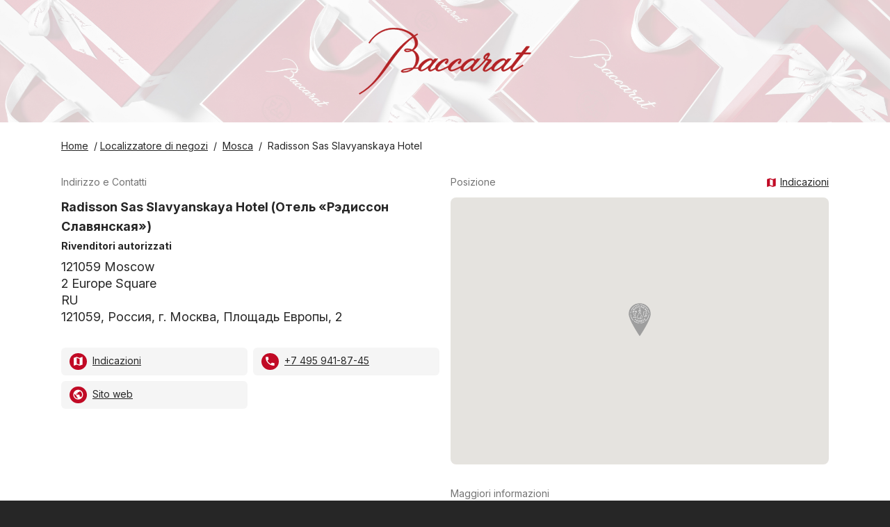

--- FILE ---
content_type: text/html; charset=utf-8
request_url: https://stores.baccarat.com/it/radisson-sas-slavyanskaya-hotel
body_size: 131360
content:
<!doctype html>
<html lang="it" xml:lang="it"class="text-gray-800 bg-gray-800">
<head><meta charset="utf-8">
  <meta name="author" content="Baccarat">
  <meta name="viewport" content="width=device-width, initial-scale=1.0, minimum-scale=1.0"/>
  <meta name="theme-color" content="#C10A25"/><!-- Canonical -->
  <link rel="canonical" href="https://stores.baccarat.com/it/radisson-sas-slavyanskaya-hotel" />

  <!-- Favicon -->
  
    <link rel="icon" href="https://stores.baccarat.com/assets/businessasset/dc6e67cf-8d51-4daf-8024-b2f94ce27ab0/file/bc538ac13014fc0337e21e1c590a3c21.png">
  

  <link rel="preconnect" href="https://fonts.googleapis.com">
  <link rel="dns-prefetch" href="https://fonts.googleapis.com">

  <!-- Googlemaps dependencies -->
  

  <!-- Leaflet dependencies -->
  

  <!-- Styles -->
  <link href="https://fonts.googleapis.com/icon?family=Material+Icons" rel="stylesheet">
  <link rel="preconnect" href="https://fonts.googleapis.com">
	<link rel="preconnect" href="https://fonts.gstatic.com" crossorigin>
	<link href="https://fonts.googleapis.com/css2?family=Inter:ital,opsz,wght@0,14..32,100..900;1,14..32,100..900&display=swap" rel="stylesheet">
  <style type="text/css">
    :root {
      --sp-color-primary: #C10A25;
    }

    .sp-baccarat-boutique {
      background-image: url("https://stores.baccarat.com/assets/businessasset/f0efe315-2991-477d-b181-20d7b4c93ea6/file/994b3b4c7a6575e008bc92ca8b08335f.png");
      height: 24px;
      width: 24px;
      background-repeat: no-repeat;
      -webkit-background-size: contain;
      background-size: contain;
    }
  </style>
  <link rel="stylesheet" href="https://stores.baccarat.com/assets/businessasset/7d173f47-8bbe-4f5d-836f-7a71f74a3be5/file/777f696a6c7c2b57a222bd80edeb4a2f.css">

  <!-- Multiples languages -->
  <link rel="alternate" hreflang="x-default" href="/radisson-sas-slavyanskaya-hotel">
<link rel="alternate" hreflang="zh-hk" href="/zh-hk/radisson-sas-slavyanskaya-hotel">
<link rel="alternate" hreflang="ru" href="/ru/radisson-sas-slavyanskaya-hotel">
<link rel="alternate" hreflang="kr" href="/kr/radisson-sas-slavyanskaya-hotel">
<link rel="alternate" hreflang="jp" href="/jp/radisson-sas-slavyanskaya-hotel">
<link rel="alternate" hreflang="it" href="/it/radisson-sas-slavyanskaya-hotel">
<link rel="alternate" hreflang="fr" href="/fr/radisson-sas-slavyanskaya-hotel">
<link rel="alternate" hreflang="es" href="/es/radisson-sas-slavyanskaya-hotel">
<link rel="alternate" hreflang="en" href="/radisson-sas-slavyanskaya-hotel">
<link rel="alternate" hreflang="de" href="/de/radisson-sas-slavyanskaya-hotel">
<link rel="alternate" hreflang="ar" href="/ar/radisson-sas-slavyanskaya-hotel">

  <!-- SEO -->
  <title>Radisson Sas Slavyanskaya Hotel</title>
<meta name="description" content="Scopri Radisson Sas Slavyanskaya Hotel: trova indirizzo, orari e numero di telefono. Esplora le collezioni in cristallo di.">

<!-- Twitter Card -->
<meta name="twitter:card" content="summary">
<meta name="twitter:title" content="Radisson Sas Slavyanskaya Hotel">
<meta name="twitter:description" content="Scopri Radisson Sas Slavyanskaya Hotel: trova indirizzo, orari e numero di telefono. Esplora le collezioni in cristallo di.">

<meta name="twitter:image" content="https://stores.baccarat.com/assets/locationimage/b41e8d8c-80b2-4219-b9bb-a24fc5bb8d82/image/39e4875e0867b6ef3f35ed505094ac41.png">


<!-- Open Graph -->
<meta property="og:type" content="place">
<meta property="og:url" content="https://stores.baccarat.com/it/radisson-sas-slavyanskaya-hotel">
<meta property="og:title" content="Radisson Sas Slavyanskaya Hotel">
<meta property="og:description" content="Scopri Radisson Sas Slavyanskaya Hotel: trova indirizzo, orari e numero di telefono. Esplora le collezioni in cristallo di.">

<meta property="og:image" content="https://stores.baccarat.com/assets/locationimage/b41e8d8c-80b2-4219-b9bb-a24fc5bb8d82/image/39e4875e0867b6ef3f35ed505094ac41.png">



<!-- Place -->
<meta property="place:location:latitude"  content="55.741743" />
<meta property="place:location:longitude" content="37.567062" />

<!-- JSONLD -->
<script type="application/ld+json">
  {"@context":"http://schema.org","@id":"https://stores.baccarat.com/radisson-sas-slavyanskaya-hotel","@type":"LocalBusiness","address":{"@type":"PostalAddress","streetAddress":"2 Europe Square","postalCode":"121059","addressLocality":"Moscow","addressRegion":"Moskva","addressCountry":"RU"},"identifier":"29be9681-c605-4958-9ed4-7f7cc1171232","name":"Radisson Sas Slavyanskaya Hotel","image":"https://stores.baccarat.com/assets/locationimage/b41e8d8c-80b2-4219-b9bb-a24fc5bb8d82/image/39e4875e0867b6ef3f35ed505094ac41.png","telephone":"+7495941-87-45","description":"Discover the timeless elegance of Baccarat in our boutiques. Exceptional collections of barware, tableware, home decor, fragrances, and lighting await you. Find the perfect gift for a birthday, wedding, Christmas, Valentine’s Day, Mother’s Day, or Father’s Day. Explore the luxurious world of Baccarat crystal.","url":"https://stores.baccarat.com/it/radisson-sas-slavyanskaya-hotel","openingHoursSpecification":[],"sameAs":[],"geo":{"@type":"GeoCoordinates","latitude":55.741743,"longitude":37.567062}}
</script>

  <!-- Settings -->
  <script>
    window.sp_config = {"store_locator_type":"woosmap","primary_color":"#C10A25","maps_provider":"googlemaps","maps_api_key":"AIzaSyAUwRxAMf-0VmKJuJyjt9JFTjQHf8lnW_0","facebook_page":"https://www.facebook.com/baccarat/","twitter_page":"https://twitter.com/baccarat","instagram_page":"https://www.instagram.com/baccarat/","home_website":"https://www.baccarat.com/","show_whole_map_on_load":"true","locator_list_of_areas_mode":"none","custom_logo_url":"https://stores.baccarat.com/assets/businessasset/0de76a7e-cc01-42d7-b7f1-8317057cd824/file/329058d0839740c87d7d8bfb8fb1dc1c.svg","woosmap_api_key":"woos-adb0ad0c-a84a-331c-a196-aa39ff37d5b3","google_maps_api_key":"AIzaSyAUwRxAMf-0VmKJuJyjt9JFTjQHf8lnW_0","woosmap_maps_provider":"google"};
    window.sp_custom_attributes = {};
    window.sp_translations = {
      "locale": "it",
      "skip_map": "Salta la mappa",
      "clear_filters": "rimuovi filtri",
      "services_in_store": "Servizi in negozio",
      "closed_now": "Al momento chiuso",
      "closed": "chiuso",
      "closes_in": "Chiude tra [[minutes]] minuti",
      "input_placeholder": "Inserisci indirizzo, città, regione o codice postale",
      "near_you": "vicino alla tua posizione",
      "no_stores": "Nessun negozio trovato con questo criterio",
      "open_now": "Aperto",
      "opening_hours": "Orari di apertura",
      "opens_in": "Apre tra [[minutes]] minuti",
      "search": "Cerca",
      "showing_stores": "Visualizzazione dei negozi <strong>[[locations]]</strong>",
      "use_my_location": "Utilizza la mia posizione",
      "view_details": "Visualizza dettagli",
      "today": "Oggi",
      "tomorrow": "Domani",
      "sun": "Domenica",
      "mon": "Lunedì",
      "tue": "Martedì",
      "wed": "Mercoledì",
      "thu": "Giovedì",
      "fri": "Venerdì",
      "sat": "Sabato",
      "timezone_tooltip": "",
    };
  </script>

<!-- Google Analytics --><script async src="https://www.googletagmanager.com/gtag/js?id=G-BLXQV3Q95B"></script>
    <script>
      window.dataLayer = window.dataLayer || [];
      function gtag(){dataLayer.push(arguments);}
      gtag('js', new Date());gtag('config', 'G-BLXQV3Q95B');gtag('config', 'G-96WN9RY7X0');gtag('config', 'G-6689F6JQF2');</script></head>
<body class="text-gray-800 bg-gray-800">

  <!-- Header -->
  


<a href="#main-content" class="text-gray-500 underline text-sm opacity-0 focus:opacity-100 bg-white absolute left-[-9999px] padding-4 opacity-0 focus:opacity-100 focus:left-[50%] focus:translate-x-[-50%]">
    Salta al contenuto
</a>


  <style type="text/css">
.sp-header {
  background-image: url("https://stores.baccarat.com/assets/businessasset/1c109b46-0055-424e-adc0-1b521924dca9/file/3017091b2e2d20ec416d683f2db4d498.jpg");
  background-size: cover;
}
</style>
<link rel="stylesheet" href="">
<header class="sp-header bg-white">
  <div class="container mx-auto relative py-10 px-10">
    <div class="text-center">
      <a title="Home" href="https://www.baccarat.com/" class="inline-block">
        <img class="inline-block h-24" height="96" src="https://stores.baccarat.com/assets/businessasset/0de76a7e-cc01-42d7-b7f1-8317057cd824/file/329058d0839740c87d7d8bfb8fb1dc1c.svg" alt="Logo">
      </a>
    </div>
  </div>
</header>



  <!-- Page main content -->
  <main class="bg-white pt-6 pb-16" id="main-content">
    <div class="container mx-auto px-6 max-w-6xl">

      <!-- Breadcrumb -->
      <nav aria-label="breadcrumb" class="text-sm mb-8">
  <p>
    
      <a class="mr-1" title="Home" target="_self" href="https://www.baccarat.com/"><span class="underline">Home</span></a> /
    

    

    

    

    

    <a class="mr-1" title="Localizzatore di negozi" target="_self" href="https://stores.baccarat.com/it/"><span class="underline">Localizzatore di negozi</span></a>
      / <a class="mx-1" title="Mosca" target="_self" href="https://stores.baccarat.com/it/moscow"><span class="underline">Mosca</span></a>
      / <span class="mx-1">Radisson Sas Slavyanskaya Hotel</span>
    
  </p>
</nav>


      <!-- Messages -->
      


  





  



      <div class="md:grid md:grid-cols-2 md:gap-4 mt-8">
        <div>
          
<h2 class="text-gray-500 text-sm mb-3">Indirizzo e Contatti</h2>
<div class="mb-8"><h1 class="text-lg font-bold leading-7">
      Radisson Sas Slavyanskaya Hotel
      
        (Отель «Рэдиссон Славянская»)
      
    </h1>
  
  
    <p class="text-sm font-bold mb-2 mt-1">Rivenditori autorizzati</p>
  

  <address class="text-lg leading-6 mb-8 not-italic">
    121059 Moscow<br />
2 Europe Square<br />
RU
    
      <br/>121059, Россия, г. Москва, Площадь Европы, 2
    
  </address><ul class="text-sm grid grid-cols-2 grid-flow-row gap-2">

      <li class="bg-gray-100 rounded-md py-2 px-3">
        <a href="https://www.google.com/maps/dir/Current+Location/121059 Moscow 
2 Europe Square 
RU/"
          target="_blank">
          <span class="material-icons icon-map rounded-full p-1 sp-bg-color-primary text-white mr-1" aria-hidden="true"></span>
          <span class="underline"> Indicazioni </span>
        </a>
      </li>

      
      <li class="bg-gray-100 rounded-md py-2 px-3">
        <a href="tel:+7 495 941-87-45">
          <span class="material-icons icon-phone rounded-full p-1 sp-bg-color-primary text-white mr-1" aria-hidden="true"></span>
          <span class="underline">+7 495 941-87-45</span>
        </a>
      </li>
      

      
      <li class="bg-gray-100 rounded-md py-2 px-3">
        <a href="https://www.baccarat.com">
          <span class="material-icons icon-public rounded-full p-1 sp-bg-color-primary text-white mr-1" aria-hidden="true"></span>
          <span class="underline">Sito web</span>
        </a>
      </li>
      

      

      

    </ul></div>

          
          





          

        </div>
        <div>
          <div class="flex justify-between text-sm">
  <h2 class="text-gray-500 mb-3">Posizione</h2>
    <a
      href="https://www.google.com/maps/dir/Current+Location/121059 Moscow 
2 Europe Square 
RU/"
      target="_blank"
    >
      <span class="material-icons sp-color-primary" aria-hidden="true">map</span>
      <span class="underline"> Indicazioni </span>
    </a>
</div>
<style type="text/css">
#sp-root-store-page-map .sp-bg-color-primary {
  background-color: transparent;
  background-repeat: no-repeat;
  -webkit-background-size: contain;
  background-size: contain;
  height: 48px;
  width: 32px;
  margin-top: -16px;background-image: url("https://stores.baccarat.com/assets/businessasset/fb2c7eb0-4870-4119-bd9e-025a1bc11154/file/b448dd372d83c12bc1a63b05f90b580d.svg");}
#sp-root-store-page-map .sp-bg-color-primary svg {
  display: none;
}
</style>
<div
  id="sp-root-store-page-map"
  class="h-96 mb-8"
  data-locale="it"
  data-location-lat="55.741743"
  data-location-lng="37.567062"
  data-woosmap-apikey="woos-adb0ad0c-a84a-331c-a196-aa39ff37d5b3"
></div>

          <h2 class="text-gray-500 text-sm mb-3">Maggiori informazioni</h2>
<div class="mb-4"><p>
      <p><br />
      Discover the timeless elegance of Baccarat in our boutiques. Exceptional collections of barware, tableware, home decor, fragrances, and lighting await you. Find the perfect gift for a birthday, wedding, Christmas, Valentine’s Day, Mother’s Day, or Father’s Day. Explore the luxurious world of Baccarat crystal.<br />
    </p>
    </p></div>

          

          
  
  
  
  
  
  
    <ul class="flex mb-8">
      

      
        <li class="pr-3">
          <a href="https://www.facebook.com/baccarat/" target="_blank" title="Link to Facebook" aria-labelledby="Link to Facebook">
            <i class="sp-bg-color-primary text-white rounded-full p-2 inline-block align-middle">
              <svg width="18" height="18" xmlns="http://www.w3.org/2000/svg"><path d="M18 9.055C18 4.055 13.97 0 9 0S0 4.054 0 9.055c0 4.52 3.291 8.266 7.594 8.945v-6.328H5.309V9.055h2.285V7.06c0-2.27 1.343-3.523 3.4-3.523.984 0 2.014.177 2.014.177v2.228h-1.135c-1.118 0-1.467.698-1.467 1.414v1.699h2.496l-.399 2.617h-2.097V18C14.71 17.32 18 13.575 18 9.055z" fill="currentColor" fill-rule="nonzero"/></svg>

            </i>
          </a>
        </li>
      
      
      
        <li class="pr-3">
          <a href="https://www.instagram.com/baccarat/" target="_blank" title="Link to Instagram" aria-labelledby="Link to Instagram">
            <i class="sp-bg-color-primary text-white rounded-full p-2 inline-block align-middle">
              <svg xmlns="http://www.w3.org/2000/svg" width="18" height="18" viewBox="0 0 24 24" fill="none" stroke="currentColor" stroke-width="2" stroke-linecap="round" stroke-linejoin="round">
  <rect x="2" y="2" width="20" height="20" rx="5" ry="5"></rect>
  <path d="M16 11.37a4 4 0 1 1-4.73-4.73 4 4 0 0 1 4.73 4.73z"></path>
  <line x1="17.5" y1="6.5" x2="17.5" y2="6.51"></line>
</svg>

            </i>
          </a>
        </li>
      
    </ul>
  


          
        </div>
      </div>
      <h2 class="text-gray-500 text-sm mb-3">
    
    Servizi in negozio
  </h2>
  <ul class="mr-4 mb-8">
      <li class="sp-bg-color-primary text-white rounded-md px-3 py-0.5 mr-0.5 mb-1 text-sm inline-block">
        Gioielleria
      </li>
      
      
      
      
      
      </ul>
      

  <h2 class="text-gray-500 text-sm mb-3">Località vicine</h2>
  <ul class="grid sm:grid-cols-2 md:grid-cols-3 lg:grid-cols-4 gap-4">
    
      <li class="flex flex-col w-full text-sm relative"><div class="border rounded-bl-lg rounded-br-lg rounded-t-lg p-6 flex-grow flex flex-col">
    <div class="flex-grow">
      
      <p class="bg-gray-100 text-xs rounded-lg px-2 float-right">
        3.9 km
      </p>
      
      <p><strong>Tsum & Www.Tsum.Ru</strong></p>
      
      
      
        <p class="text-xs font-bold mb-2 mt-1">Grandi magazzini</p>
      
      
      <p>125009 Moscow<br />
2. Petrovka Str.<br />
RU</p>
    </div>
    <div class="flex flex-row justify-between md:flex-col mt-4">
      
        <a href="tel:+7 495 692-40-20" class="mb-1 z-10">
          <span class="material-icons icon-phone sp-color-primary mr-1" aria-hidden="true"></span>
          <span class="underline">+7 495 692-40-20</span>
        </a>
        
        <a href="https://stores.baccarat.com/it/tsum-www-tsum-ru" class="mb-1 after:content-[' '] after:absolute after:top-0 after:bottom-0 after:right-0 after:left-0 " title="Tsum & Www.Tsum.Ru">
          <span class="material-icons icon-text_snippet sp-color-primary mr-1" aria-hidden="true"></span>
          <span class="underline"> Visualizza dettagli </span>
        </a>
    </div>

  </div>
</li>

    
      <li class="flex flex-col w-full text-sm relative"><div class="border rounded-bl-lg rounded-br-lg rounded-t-lg p-6 flex-grow flex flex-col">
    <div class="flex-grow">
      
      <p class="bg-gray-100 text-xs rounded-lg px-2 float-right">
        4.05 km
      </p>
      
      <p><strong>Baccarat Moscow Cristal Room</strong></p>
      
      
      
        <p class="text-xs font-bold mb-2 mt-1">Ristorante Cristal Room</p>
      
      
      <p>109012 Moscow<br />
19-21 Nikolskaya Street<br />
RU</p>
    </div>
    <div class="flex flex-row justify-between md:flex-col mt-4">
      
        <a href="tel:+7 495 933-33-89" class="mb-1 z-10">
          <span class="material-icons icon-phone sp-color-primary mr-1" aria-hidden="true"></span>
          <span class="underline">+7 495 933-33-89</span>
        </a>
        
        <a href="https://stores.baccarat.com/it/baccarat-moscow-cristal-room" class="mb-1 after:content-[' '] after:absolute after:top-0 after:bottom-0 after:right-0 after:left-0 " title="Baccarat Moscow Cristal Room">
          <span class="material-icons icon-text_snippet sp-color-primary mr-1" aria-hidden="true"></span>
          <span class="underline"> Visualizza dettagli </span>
        </a>
    </div>

  </div>
</li>

    
      <li class="flex flex-col w-full text-sm relative"><div class="border rounded-bl-lg rounded-br-lg rounded-t-lg p-6 flex-grow flex flex-col">
    <div class="flex-grow">
      
      <p class="bg-gray-100 text-xs rounded-lg px-2 float-right">
        4.05 km
      </p>
      
      <p><span class="material-icons sp-baccarat-boutique"></span>
            <strong class="sp-color-primary">Baccarat Maison Moscow</strong></p>
      
      
      
        <p class="text-xs font-bold mb-2 mt-1">Negozi Baccarat</p>
      
      
      <p>109012 Moscow<br />
19-21 Nikolskaya Street<br />
RU</p>
    </div>
    <div class="flex flex-row justify-between md:flex-col mt-4">
      
        <a href="tel:+7 495 933-33-81" class="mb-1 z-10">
          <span class="material-icons icon-phone sp-color-primary mr-1" aria-hidden="true"></span>
          <span class="underline">+7 495 933-33-81</span>
        </a>
        
        <a href="https://stores.baccarat.com/it/baccarat-maison-moscow" class="mb-1 after:content-[' '] after:absolute after:top-0 after:bottom-0 after:right-0 after:left-0 " title="Baccarat Maison Moscow">
          <span class="material-icons icon-text_snippet sp-color-primary mr-1" aria-hidden="true"></span>
          <span class="underline"> Visualizza dettagli </span>
        </a>
    </div>

  </div>
</li>

    
  </ul>


    </div>

  </main>

  <!-- Footer -->
  <footer class="bg-gray-800 text-white py-10" id="footer">
  <div class="container mx-auto px-6 max-w-6xl">
    <div class="flex items-center flex-col md:flex-row">
      <p class="text-xs flex gap-2 items-center py-4 md:py-0 md:w-1/3">
        <i class="inline-block text-white align-middle" aria-hidden="true">
          
        </i>
          Negozi Baccarat
      </p>
      <ul class="md:py-0 flex flex-grow flex-nowrap justify-center md:w-1/3">

        
        <li class="inline-block mx-2">
          <a href="https://www.facebook.com/baccarat/" title="Facebook" aria-label="Facebook">
            <i class="text-gray-800 bg-white rounded-full p-2 inline-block align-middle" aria-hidden="true">
              <svg width="18" height="18" xmlns="http://www.w3.org/2000/svg"><path d="M18 9.055C18 4.055 13.97 0 9 0S0 4.054 0 9.055c0 4.52 3.291 8.266 7.594 8.945v-6.328H5.309V9.055h2.285V7.06c0-2.27 1.343-3.523 3.4-3.523.984 0 2.014.177 2.014.177v2.228h-1.135c-1.118 0-1.467.698-1.467 1.414v1.699h2.496l-.399 2.617h-2.097V18C14.71 17.32 18 13.575 18 9.055z" fill="currentColor" fill-rule="nonzero"/></svg>

            </i>
          </a>
        </li>
        

        
        <li class="inline-block mx-2">
          <a href="https://twitter.com/baccarat" title="Twitter | X" aria-label="Twitter">
            <i class="text-gray-800 bg-white rounded-full p-2 inline-block align-middle" aria-hidden="true">
              <svg version="1.2" xmlns="http://www.w3.org/2000/svg" viewBox="0 0 18 18" width="18" height="18">
	<title>twitter-svg</title>
	<defs>
		<image width="4167" height="4167" id="img1" href="[data-uri]"/>
	</defs>
	<style>
	</style>
	<use id="TWITTER new_NOIR" href="#img1" transform="matrix(.004,0,0,.004,0,0)"/>
</svg>
            </i>
          </a>
        </li>
        

        
        <li class="inline-block mx-2">
          <a href="https://www.instagram.com/baccarat/" title="Instagram" aria-label="Instagram">
            <i class="text-gray-800 bg-white rounded-full p-2 inline-block align-middle" aria-hidden="true">
              <svg xmlns="http://www.w3.org/2000/svg" width="18" height="18" viewBox="0 0 24 24" fill="none" stroke="currentColor" stroke-width="2" stroke-linecap="round" stroke-linejoin="round">
  <rect x="2" y="2" width="20" height="20" rx="5" ry="5"></rect>
  <path d="M16 11.37a4 4 0 1 1-4.73-4.73 4 4 0 0 1 4.73 4.73z"></path>
  <line x1="17.5" y1="6.5" x2="17.5" y2="6.51"></line>
</svg>

            </i>
          </a>
        </li>
        

      </ul>

      
        <p class="text-xs py-4 md:text-right md:py-0 md:w-1/3 rtl:text-left">
          <script>
          function redirectTo(selectObject) {
            var value = selectObject.value;
            window.location = value;
          }
          </script>
          <style>
            .sp-select-language:after {
                content: " ";
                position: absolute;
                right: 8px;
                top: 46%;
                margin-top: -2px;
                z-index: 2;
                pointer-events: none;
                width: 0;
                height: 0;
                border-style: solid;
                border-width: 4px 4px 0 4px;
                border-color: #999 transparent transparent transparent;
                pointer-events: none;
              }

          </style>
          <label for="language-selector" class="sp-select-language relative inline-block">
            Language:
            <select id="language-selector" class="bg-gray-700 appearance-none pr-5 pl-2 rounded leading-6 h-6 cursor-pointer" onchange="redirectTo(this)">
              
              <option value="/zh-hk/radisson-sas-slavyanskaya-hotel" >汉语 (香港)</option>
              
              <option value="/ru/radisson-sas-slavyanskaya-hotel" >Русский</option>
              
              <option value="/kr/radisson-sas-slavyanskaya-hotel" >한국어</option>
              
              <option value="/jp/radisson-sas-slavyanskaya-hotel" >日本語</option>
              
              <option value="/it/radisson-sas-slavyanskaya-hotel" selected>Italiano</option>
              
              <option value="/fr/radisson-sas-slavyanskaya-hotel" >Français</option>
              
              <option value="/es/radisson-sas-slavyanskaya-hotel" >Español</option>
              
              <option value="/radisson-sas-slavyanskaya-hotel" >English</option>
              
              <option value="/de/radisson-sas-slavyanskaya-hotel" >Deutsch</option>
              
              <option value="/ar/radisson-sas-slavyanskaya-hotel" >العربية</option>
              
            </select>
          </label>
        </p>
      
    </div>
  </div>
</footer>


<!-- Post scripts -->

  <!-- Woosmap setup -->
  <!-- Woosmap -->
<script type="text/javascript" src="https://webapp.woosmap.com/webapp.js"></script>
<script>

  function getQueryStringVal(key) {
    if (typeof window !== 'undefined') {
      var params = new URLSearchParams(window.location.search)
      return params.get(key)
    } else {
      return null
    }
  }

  String.prototype.capitalize = function () {
    return this.toLowerCase().replace(/(?:^|\s)\S/g, function (a) {
        return a.toUpperCase();
    });
  };

  var initialCenter = { lat: 46.227638, lng: 2.213749 };
  var webapp = {};
  var imperialCountries = ["US"]

  function getGeolocation(callback) {
      try {
          var url = "https://api.woosmap.com/geolocation/position/?key=woos-adb0ad0c-a84a-331c-a196-aa39ff37d5b3";
          var xhr = new XMLHttpRequest()
          xhr.open('GET', url, true)
          xhr.onload = function () {
              var geolocation = JSON.parse(xhr.responseText);
              if (xhr.readyState == 4 && xhr.status == "200") {
                  if (geolocation.country_code){
                    storeLocatorConfig.maps.localities.componentRestrictions = {
                      country: [geolocation.country_code]
                    };
                  }
                  if (geolocation.country_code && imperialCountries.includes(geolocation.country_code)){
                    storeLocatorConfig.internationalization.unitSystem = 1;
                  }
                  if (geolocation.accuracy && geolocation.accuracy <= 20){
                  	callback(geolocation.accuracy)
                  } else {
                    storeLocatorConfig.woosmapview.initialCenter = {
                      "lat": geolocation.latitude,
                      "lng": geolocation.longitude
                    };
                    storeLocatorConfig.woosmapview.initialZoom = 5;
                    callback(geolocation.accuracy);
                  }
              } else {
                  callback();
              }
          }
          xhr.send();
      } catch (error) {
          callback();
      }
  }var storeLocatorConfig = {
  "theme": {
    primaryColor: "#C10A25",
    storeWebsiteInSameWindow: true,
    enforceAccessibility: true
  },
  "datasource": {
    "max_responses": 20,
    "max_distance": 50000,
    "useDistanceMatrix": false
  },
  "internationalization": {
    "lang": "it",
    "unitSystem": 0,
  },
  "maps": {
    "provider": "google",
    "apiKey": "AIzaSyAUwRxAMf-0VmKJuJyjt9JFTjQHf8lnW_0",
    "autocompleteStores": {"maxStores": 4},
    "localities": {
        "types": ["locality", "postal_code", "metro_station", "train_station", "shopping"],
     }
  },
  "woosmapview": {
    "initialCenter": initialCenter,
    "tileStyle": {
      "color": "#C10A25",
      "size": 11,
      "minSize": 5,
    },
    "breakPoint": 10,
    "style": {
            "default": {
                "icon": {
                    "url": "https://stores.baccarat.com/assets/businessasset/8f58553f-cbd5-4611-8add-5df3f50c89dc/file/72dd432db20e276de24ee23256cfa588.svg",
                    "scaledSize": {
                        "width": 33,
                        "height": 49
                    }
                },
                "selectedIcon": {
                    "url": "https://stores.baccarat.com/assets/businessasset/8f58553f-cbd5-4611-8add-5df3f50c89dc/file/72dd432db20e276de24ee23256cfa588.svg",
                    "scaledSize": {
                        "width": 40,
                        "height": 60
                    }
                },
                "numberedIcon": {
                        "url": "https://stores.baccarat.com/assets/businessasset/8f58553f-cbd5-4611-8add-5df3f50c89dc/file/72dd432db20e276de24ee23256cfa588.svg",
                        "scaledSize": {
                            "width": 33,
                            "height": 49
                        }
                    },
            },
            "rules": [
                {
                    "type": "authorized_retailer",
                    "color": "#B32225",
                    "icon": {
                        "url": "https://stores.baccarat.com/assets/businessasset/fb2c7eb0-4870-4119-bd9e-025a1bc11154/file/b448dd372d83c12bc1a63b05f90b580d.svg",
                        "scaledSize": {
                            "width": 33,
                            "height": 49
                        }
                    },
                    "selectedIcon": {
                        "url": "https://stores.baccarat.com/assets/businessasset/fb2c7eb0-4870-4119-bd9e-025a1bc11154/file/b448dd372d83c12bc1a63b05f90b580d.svg",
                        "scaledSize": {
                            "width": 40,
                            "height": 60
                        }
                    }
                },
                {
                    "type": "department_stores",
                    "color": "#B32225",
                    "icon": {
                        "url": "https://stores.baccarat.com/assets/businessasset/fb2c7eb0-4870-4119-bd9e-025a1bc11154/file/b448dd372d83c12bc1a63b05f90b580d.svg",
                        "scaledSize": {
                            "width": 33,
                            "height": 49
                        }
                    },
                    "selectedIcon": {
                        "url": "https://stores.baccarat.com/assets/businessasset/fb2c7eb0-4870-4119-bd9e-025a1bc11154/file/b448dd372d83c12bc1a63b05f90b580d.svg",
                        "scaledSize": {
                            "width": 40,
                            "height": 60
                        }
                    }
                }
            ]
        }
  },
  "filters": {
    "filters": [
      {
        "propertyType": "type",
        "title": {
          "it": "Cerca per tipo di negozio"
        },
        "choices": [
          {
            "key": "baccarat_boutiques",
            "it": "Negozi Baccarat"
          },
          {
            "key": "boutiques_bbar_lounge",
            "it": "Negozi Bar Lounge"
          },
          {
            "key": "bars",
            "it": "Bar"
          },
          {
            "key": "boutiques_outlet",
            "it": "Negozi Outlet"
          },
          {
            "key": "department_stores",
            "it": "Grandi magazzini"
          },
          {
            "key": "authorized_retailer",
            "it": "Rivenditori autorizzati"
          },
          {
            "key": "restaurants_cristal_room",
            "it": "Ristorante Cristal Room"
          },
          {
            "key": "baccarat_museums",
            "it": "Collezione Baccarat - Museo del Patrimonio"
          }
        ],
        "innerOperator": "or"
      },
            {
        "propertyType": "tag",
        "title": {
          "it": "Cerca per categoria di prodotto"
        },
        "choices": [
          {
            "key": "bar_and_tableware",
            "it": "Bar & Articoli per la tavola"
          },
          {
            "key": "decoration",
            "it": "Decorazione"
          },
          {
            "key": "lighting",
            "it": "Illuminazione"
          },
          {
            "key": "perfume",
            "it": "Fragranze"
          },
                    {
            "key": "jewelry",
            "it": "Gioielleria"
          },
                    {
            "key": "all_products",
            "it": "Tutti i prodotti"
          }
        ],
        "innerOperator": "and"
      }
    ],
    "outerOperator": "and"
  }
  }

  var phoneSVG = '<svg xmlns="http://www.w3.org/2000/svg" height="24px" viewBox="0 0 24 24" width="24px" fill="var(--sp-color-primary)"><path d="M0 0h24v24H0z" fill="none"/><path d="M20.01 15.38c-1.23 0-2.42-.2-3.53-.56-.35-.12-.74-.03-1.01.24l-1.57 1.97c-2.83-1.35-5.48-3.9-6.89-6.83l1.95-1.66c.27-.28.35-.67.24-1.02-.37-1.11-.56-2.3-.56-3.53 0-.54-.45-.99-.99-.99H4.19C3.65 3 3 3.24 3 3.99 3 13.28 10.73 21 20.01 21c.71 0 .99-.63.99-1.18v-3.45c0-.54-.45-.99-.99-.99z"/></svg>'
  var linkSVG = '<svg xmlns="http://www.w3.org/2000/svg" height="24px" viewBox="0 0 24 24" width="24px" fill="var(--sp-color-primary)"><path d="M0 0h24v24H0z" fill="none"/><path d="M19 19H5V5h7V3H5c-1.11 0-2 .9-2 2v14c0 1.1.89 2 2 2h14c1.1 0 2-.9 2-2v-7h-2v7zM14 3v2h3.59l-9.83 9.83 1.41 1.41L19 6.41V10h2V3h-7z"/></svg>'
  var placeSVG = '<svg xmlns="http://www.w3.org/2000/svg" height="24px" viewBox="0 0 24 24" width="24px" fill="var(--sp-color-primary)"><path d="M0 0h24v24H0z" fill="none"/><path d="M12 2C8.13 2 5 5.13 5 9c0 5.25 7 13 7 13s7-7.75 7-13c0-3.87-3.13-7-7-7zm0 9.5c-1.38 0-2.5-1.12-2.5-2.5s1.12-2.5 2.5-2.5 2.5 1.12 2.5 2.5-1.12 2.5-2.5 2.5z"/></svg>'
  var hoursSVG = '<svg xmlns="http://www.w3.org/2000/svg" height="24px" viewBox="0 0 24 24" width="24px" fill="var(--sp-color-primary)"><path d="M0 0h24v24H0z" fill="none"/><path d="M11.99 2C6.47 2 2 6.48 2 12s4.47 10 9.99 10C17.52 22 22 17.52 22 12S17.52 2 11.99 2zM12 20c-4.42 0-8-3.58-8-8s3.58-8 8-8 8 3.58 8 8-3.58 8-8 8z"/><path d="M12.5 7H11v6l5.25 3.15.75-1.23-4.5-2.67z"/></svg>'

  var loadStoreLocator = function() {
    const woosmapRoot = document.getElementById("sp-root-store-locator-woosmap");
    if (!woosmapRoot) {
      return;
    }
  	webapp = new WebApp('sp-root-store-locator-woosmap', 'woos-adb0ad0c-a84a-331c-a196-aa39ff37d5b3');
      webapp.setFullStoreRenderer(function (store) {
        var myCustomContent = document.createElement("ul");
        myCustomContent.id = "myCustomContentID";
        var html = [];
        html.push(getStoreName(store));
        html.push(getStoreType(store));
        html.push(getWebSite(store));
        html.push(getAddress(store));
        html.push(getHours(store));
        html.push(getPhone(store));
        //html.push(getTypes(store));
        html.push(getTags(store));

        myCustomContent.innerHTML = html.join("");
        return myCustomContent;
      });

      // TODO: consider moving this function elsewhere, since it's generic
      const debounce = (fn, wait) => {
        let timeout;
        return function () {
          clearTimeout(timeout);
          let args = arguments;
          timeout = setTimeout(function () {
            fn.apply(this, args);
          }, wait || 1);
        };
      };

      // Search results functionality
      const displayCount = () => {
        storesCounter.innerHTML = searchedStores.length + ' results found';
        searchedStores = [];
      };
      const storesCounter = document.getElementById("stores-result-counter");
      let searchedStores = [];
      const eventStoreAdded = new Event("storeAdded");
      
      if(storesCounter) {
        storesCounter.addEventListener(
          "storeAdded",
          debounce(() => {
            displayCount();
          }, 100),
          false
        );
      }
      document.addEventListener("click", function(e){
        let target = e.target.closest('.woosmap-slw-clearSearch-button');
        if (target) {
          searchedStores = [];
          storesCounter.dispatchEvent(eventStoreAdded);
        }
      });

      // Called for each individual location returned in search
      // before the location gets printed on screen
      webapp.setSummaryStoreRenderer((store) => {
        var mySummaryContent = document.createElement("div");
        mySummaryContent.className = "store-summary";
        var html = [];
        html.push(getStoreName(store));
        html.push(getStoreType(store));
        html.push(getSummaryAddress(store));
        html.push(getSummaryPhone(store));
        html.push(getOpeningLabel(store));
        html.push(getDistanceAndTime(store));
        mySummaryContent.innerHTML = html.join("");

        // Results counter
        !searchedStores.includes(store.properties.store_id) && searchedStores.push(store.properties.store_id);
        storesCounter.dispatchEvent(eventStoreAdded);

        return mySummaryContent;
     });

     function renderStoreLocator(accuracy=0) {
          var isMobile = document.querySelector('body').clientWidth < 450;
          var selectedStore = getQueryStringVal('locationId');
          if (selectedStore) {
              webapp.setInitialStateToSelectedStore(selectedStore, 15)
          } else if (accuracy > 0 && accuracy <= 20){
          	  webapp.setInitialStateToGeolocation()
          }
          webapp.setConf(storeLocatorConfig);
          webapp.render(isMobile);
      }
      getGeolocation(renderStoreLocator);
	};

	var convertTime = function (UNIX_timestamp) {
      var a = new Date(UNIX_timestamp * 1000);
      var months = ['Jan', 'Feb', 'Mar', 'Apr', 'May', 'Jun', 'Jul', 'Aug', 'Sep', 'Oct', 'Nov', 'Dec'];
      var time = months[a.getMonth()] + ' ' + a.getDate() + ', ' + a.getFullYear();
      return time;
  };

    var getOpeningLabel = function (asset) {
        var properties = asset.properties;

        function _dateIsToday(date) {
            var today = new Date();
            today = today.getUTCFullYear() + "-" +
                ("0" + (today.getUTCMonth() + 1)).slice(-2) + "-" +
                ("0" + today.getUTCDate()).slice(-2);
            return today === date;
        }

        var i18n = {
          "en": {
              "at": "at",
              "opensToday": "Opens today",
              "opens": "Opens",
              "openUntil": "Open until"
          },
          "fr": {
              "at": "à",
              "opensToday": "Ouvre aujourd'hui",
              "opens": "Ouvre",
              "openUntil": "Ouvert jusqu'à"
          },
          "ru": {
              "at": "с",
              "opensToday": "Работает сегодня",
              "opens": "Работает",
              "openUntil": "Работает до"
          },
          "jp": {
              "at": "営業時間",
              "opensToday": "本日営業",
              "opens": "営業日",
              "openUntil": "営業終了時間"
          },
          "it": {
              "at": "a",
              "opensToday": "Apre oggi",
              "opens": "Apre",
              "openUntil": "Aperto fino a",
          },
          "es": {
              "at": "a",
              "opensToday": "Abre hoy",
              "opens": "Abre",
              "openUntil": "Abierto hasta",
          },
          "de": {
              "at": "um",
              "opensToday": "öffnet heute",
              "opens": "öffnet",
              "openUntil": "Geöffnet bis",
          },
          "cn": {
              "at": "时间",
              "opensToday": "今天打开",
              "opens": "打开",
              "openUntil": "打开至",
          },
          "hk": {
              "at": "“時間",
              "opensToday": "今天打開",
              "opens": "“打開",
              "openUntil": "“打開至",
          },
	    };

        var locale = i18n["it"] ? "it" : "en";
        var openLabel = "";

        try {
            if (properties.open.open_now) {
                openLabel = i18n[locale].openUntil + " " + properties.open.current_slice.end;
            } else if (properties.open.next_opening) {
                if (_dateIsToday){
                  openLabel += i18n[locale].opensToday + " " + i18n[locale].at + " " + properties.open.next_opening.start
                } else {
                  openLabel += i18n[locale].opens + " " + convertTime(Date.parse(properties.open.next_opening.day) / 1000) + " " + i18n[locale].at + " "+ properties.open.next_opening.start
                }
            }
            if (openLabel !== ""){
                return "<p class='summary-hours'>" + openLabel + "</p>";
            } else return ""
        }
        catch (error) {
        	return "";
        }
    };

     function getStoreName(asset) {
       var properties = asset.properties;
       var className = properties.types.join(" ");
       var name = properties.name.capitalize()
       if (properties.user_properties.native_store_name) {
       	name += " (".concat(properties.user_properties.native_store_name, ")");
       }
       return "<p class='store-name'><span class='img-responsive "
               .concat(className, "'>")
               .concat(name, "</span></p>");
     }
     function getStoreType(asset) {
       var properties = asset.properties;
       if (properties.types.length > 0 && getFilterLabel("type", properties.types[0])) {
       		return "<p class='store-category'>".concat(getFilterLabel("type", properties.types[0]), "</p>")
       } else return ""
     }

    function getSummaryAddress(asset) {
        var properties = asset.properties;
        var address = "";
        if (properties.address.lines) {
            address = address.concat(properties.address.lines.join(", ").capitalize(), ", ");
        }
        if (properties.address.zipcode) {
            address = address.concat(properties.address.zipcode, " ");
        }
        if (properties.address.city) {
            address = address.concat(properties.address.city.capitalize());
        }
        if (address !== "") {
            address = "<p class='summary-address'>".concat(address, "</p>");
            if (properties.user_properties.native_street_address) {
              address += "<p class='summary-native-address'>".concat(properties.user_properties.native_street_address, "</p>");
            }
            return address;
        } else return ""
    }

    function getSummaryPhone(asset) {
        var properties = asset.properties;
        if (properties.contact.phone) {
            return "<p class='summary-phone'>".concat(properties.contact.phone, "</p>");
        } else return ""
    }

    function getPhone(asset) {
        var properties = asset.properties;
        if (properties.contact.phone) {
            return "<li id='store-phone'><span class='marker-image'>"
                .concat(phoneSVG, "</span><p><a href='tel:")
                .concat(properties.contact.phone, "'>")
                .concat(properties.contact.phone, "</a></p></li>");
        } else return ""
    }

    function getWebSite(asset) {
        var properties = asset.properties;
        if (properties.user_properties.store_page_url) {
          var store_page_url = new URL(properties.user_properties.store_page_url);
          store_page_url.hostname = "stores.baccarat.com";store_page_url.pathname = "it" + store_page_url.pathname;return "<li id='store-website'><a href='"
                .concat(store_page_url.href, "'>Visualizza dettagli</a></li>");
        } else return ""
    }

    function getFilterLabel(field, targetKey = "") {
        for (var group in storeLocatorConfig.filters.filters) {
            if (storeLocatorConfig.filters.filters[group].propertyType === field) {
                if (targetKey === "") {
                    return storeLocatorConfig.filters.filters[group].title["it"]
                } else {
                    for (var key in storeLocatorConfig.filters.filters[group].choices) {
                        if (storeLocatorConfig.filters.filters[group].choices[key].key === targetKey) {
                            return storeLocatorConfig.filters.filters[group].choices[key]["it"]
                        }
                    }
                }
            }
        }
        if (targetKey !== "") {
            return targetKey;
        }
        return "";
    }

	function getTypes(asset) {
        var properties = asset.properties;
        if (properties.types.length > 0) {
            return "<li><ul class='store-types-container'>"
                .concat(properties.types.map(type => {
                    var typeLabel = getFilterLabel("type", type);
                    return "<li class='store-type'>".concat(typeLabel, "</li>")
                }).join(""), "</ul></li>")
        } else return ""
    }

    function getTags(asset) {
        var properties = asset.properties;
        if (properties.tags.length > 0) {
            return "<li><p>Servizi in negozio</p><ul class='store-tags-container'>"
                .concat(properties.tags.map(tag => {
                    var tagLabel = getFilterLabel("tag", tag);
                    return "<li class='store-tag'>".concat(tagLabel, "</li>")
                }).join(""), "</ul></li>")
        } else return ""
    }

    function getDistanceAndTime(asset) {
        var properties = asset.properties;
        var distanceLabel = "";
        distanceLabel = properties.distance_text ? properties.distance_text : "";
        distanceLabel += properties.duration_text ? " (".concat(properties.duration_text, ")") : "";
        if (distanceLabel !== "") {
            return "<p class='summary-distance'>".concat(distanceLabel, "</p>");
        } else return ""
    }

    function getAddress(asset) {
        var properties = asset.properties;
        var address = "";
        if (properties.address.lines) {
            address = address.concat(properties.address.lines.join(", ").capitalize(), ", ");
        }
        if (properties.address.zipcode) {
            address = address.concat(properties.address.zipcode, " ");
        }
        if (properties.address.city) {
            address = address.concat(properties.address.city.capitalize());
        }
        if (properties.user_properties.native_street_address) {
          address += "<br>".concat(properties.user_properties.native_street_address);
        }
        if (address !== "") {
            return "<li id='store-address'><span class='marker-image'>"
                .concat(placeSVG, "</span><p>")
                .concat(address, "</p><p>")
                .concat(getDistanceAndTime(asset), "</p></li>");
        } else return ""
    }

    function getFullSchedule(asset) {
        var today = new Date().toLocaleString('en-us', {weekday: 'long'});
        var properties = asset.properties;
        var weeklyOpening = properties.weekly_opening;
        var dayLabels = {
            1: "Lunedì",
            2: "Martedì",
            3: "Mercoledì",
            4: "Giovedì",
            5: "Venerdì",
            6: "Sabato",
            7: "Domenica"
        };
        var daysHoursHTMLTable = "";
        if (weeklyOpening) {
            for (var day in dayLabels) {
                var daysHours = "";
                if (weeklyOpening[day].hours.length === 0) {
                    daysHours = "chiuso";
                } else {
                    weeklyOpening[day].hours.some(function (hour) {
                        if (hour && hour["all-day"]) {
                            daysHours = "24h/24";
                            return true;
                        } else if (daysHours.length > 0) {
                            daysHours += ", ".concat(hour.start, "-").concat(hour.end);
                        } else {
                            daysHours = "".concat(hour.start, "-").concat(hour.end);
                        }
                    });
                }
                var currentDay = dayLabels[day] === today ? "current-day" : ""
                daysHoursHTMLTable += "<tr class="
                    .concat(currentDay, "><td style='padding-right:10px'>")
                    .concat(dayLabels[day], "</td><td>")
                    .concat(daysHours, "</td></tr>");
            }
        }

        return "<table class='hours-table'>".concat(daysHoursHTMLTable, "</table>");
    }

    function getFullScheduleNextDays(asset) {
  const properties = asset.properties
  const weeklyOpening = properties.weekly_opening
  const dayLabels = {
    1: "Lunedì",
    2: "Martedì",
    3: "Mercoledì",
    4: "Giovedì",
    5: "Venerdì",
    6: "Sabato",
    7: "Domenica"
  }
  const daysHoursHTMLTable = []
  if (weeklyOpening) {
    for (let i = 0; i < 7; i++) {
      const dayDate = new Date(
        new Date().setDate(new Date().getDate() + i)
      ).getDay()
      const day = dayDate === 0 ? 7 : dayDate
      const currentDay = i === 0 ? "current-day" : ""
      let dayLabel = dayLabels[day]
      if (i === 0) {
        dayLabel = "Oggi"
      } else if (i === 1) {
        dayLabel = "Domani"
      }
      const daysHours = []
      if (weeklyOpening[day].hours.length === 0) {
        daysHours.push("chiuso")
      } else {
        weeklyOpening[day].hours.some((hour) => {
          if (hour && hour["all-day"]) {
            daysHours.push("24h/24")
            return true;
          } else if (daysHours.length > 0) {
            daysHours.push(`, ${hour.start}-${hour.end}`)
          } else {
            daysHours.push(`${hour.start}-${hour.end}`)
          }
        })
      }
      daysHoursHTMLTable.push(
        `<tr class="${currentDay}"><td style="padding-right:10px">${dayLabel}</td><td>${daysHours.join('')}</td></tr>`
      )
    }
  }
  return `<table class="hours-table">${daysHoursHTMLTable.join('')}</table>`
}

    function getHours(store) {
      const usualOpening = store.properties.opening_hours.usual;
      const allDaysEmpty = Object.values(usualOpening).every(day => day.length === 0);

      if (Object.keys(usualOpening).length === 0 || allDaysEmpty) return "";

      return "<li id='store-hours'><span class='marker-image'>"
          .concat(hoursSVG, "</span>")
          .concat(
              getFullScheduleNextDays(store),
              "</li>"
          );
    }

if (document.addEventListener) {
  document.addEventListener("DOMContentLoaded", loadStoreLocator, false);
}

</script>
<style>
  .locator-img path {
    fill: var(--sp-color-primary)
  }

  #store-locator a {
    color: var(--sp-color-primary);
  }

  #myCustomContentID {
    bottom: 0;
    top: 0;
    left: 0;
    right: 0;
    position: absolute;
    padding: 0;
  }

  #myCustomContentID li {
    line-height: 24px;
    padding: 6px;
    list-style: none;
  }

  #myCustomContentID p {
    margin: 0;
  }

  .marker-image {
    position: absolute;
  }

  .current-day, .summary-hours {
    font-weight: 600;
  }

  #store-hours p,
  #store-address p,
  #store-phone p,
  #store-website a,
  .hours-table {
    margin-left: 35px;
  }

  #store-website a{
    margin-left: 5px;
    border-bottom: 1px solid;
  }


  .store-types-container, .store-tags-container {
    font-size: .9em;
  }

  .store-type, .store-tag {
    background-color: var(--sp-color-primary);
    border-radius: 2px;
    width: 50%;
    color: white;
    text-align: center;
    overflow: hidden;
    margin-bottom: 4px
  }
  .store-summary{
    padding-left: 10px;
  }

  .store-summary p {
  	margin-top: 5px
  }

  .store-name .img-responsive {
    background-image: url("https://stores.baccarat.com/assets/businessasset/f0efe315-2991-477d-b181-20d7b4c93ea6/file/994b3b4c7a6575e008bc92ca8b08335f.png");
    color: var(--sp-color-primary);
  }

  .store-name .authorized_retailer, .store-name .department_stores {
    background-image: none;
    color: inherit;
  }

  .store-summary .store-name .authorized_retailer, .store-summary .store-name .department_stores {
  	padding-left: 0 !important;
  }

  .store-name {
    font-weight: 600;
    display: inline-block;
  }

  .store-name .img-responsive {
    height: 25px;
    display: block;
    max-width: 100%;
    padding-left: 30px;
    background-repeat: no-repeat;
    -webkit-background-size: contain;
    background-size: contain;
	font-size: 1.15em;
  }

  .store-category {
  	font-weight: 600;
    text-transform: capitalize;
  }

  #myCustomContentID .store-name {
    line-height: 24px;
    padding: 15px 10px 6px;
  }
  #myCustomContentID .store-category{
    padding-left: 10px;
  }
  #myCustomContentID .img-responsive.authorized_retailer , #myCustomContentID .img-responsive.department_stores {
    padding-left: 0px;
  }
</style>


<script async src="https://stores.baccarat.com/assets/businessasset/d1b2eef9-e286-4969-993f-4b32d63a2562/file/1710f651ba701f8231550c6592975da2.js"></script>
</body>
</html>

